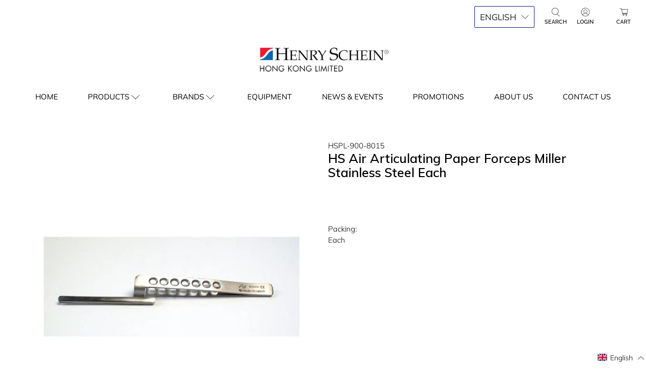

--- FILE ---
content_type: text/css
request_url: https://www.henryschein.com.hk/cdn/shop/t/19/assets/flits_custom.css?v=38484426479373166781638354702
body_size: -449
content:
.flits-strong{font-weight:700;display:inline}.flits-notes-div{margin-top:11px}.flits-account-page-container .flits-input[type=text],.flits-account-page-container .flits-input[type=email],.flits-account-page-container .flits-input[type=tel],.flits-account-page-container .flits-input[type=password],.flits-account-page-container .flits-input[type=date],.flits-account-page-container .flits-select-row select.flits-input{background:transparent!important;background-color:transparent!important;border-radius:unset!important}.flits-account-page-container .flits-button,.flits-account-page-container select.flits-input,.flits-account-page-container .flits-product-quantity input[name=product_quantity_input],.flits-account-page-container .flits-account-page-nav{border-radius:unset!important}.flits-account-page-container .flits-account-page-nav ul.flits-nav-tabs .flits-menu-item:first-child .flits-nav-link.flits-active,.flits-account-page-container .flits-account-page-nav ul.flits-nav-tabs .flits-menu-item:first-child .flits-nav-link:hover{border-radius:unset}.flits-account-page-container .flits-account-page-nav ul.flits-nav-tabs .flits-menu-item .flits-nav-link.flits-active{border-left:unset!important}.flits-order-card,.flits-order-item,.flits-address-card{border-radius:unset!important}.flits-account-page-container .flits-order-card .flits-order-status-row{border-bottom:unset!important}#flits_tab_order span.flits-label,#flits_tab_order span.flits-value{font-size:17px!important}.flits-order-row.flits-line-items-row{display:none!important}.flits-account-page-container .flits-phone-with-country-div .flits-country-drpdown .flits-country-flag img,.flits-order-contact-us-popup .flits-phone-with-country-div .flits-country-drpdown .flits-country-flag img{object-fit:contain}
/*# sourceMappingURL=/cdn/shop/t/19/assets/flits_custom.css.map?v=38484426479373166781638354702 */


--- FILE ---
content_type: text/javascript
request_url: https://www.henryschein.com.hk/cdn/shop/t/19/assets/flits_custom.js?v=7535803446821342081654149531
body_size: -451
content:
(function(Flits2){Flits2.Metafields.IS_SOCIAL_LOGIN_PAID&&Flits2.Metafields.IS_SOCIAL_LOGIN_ENABLE&&window.flitsObjects.allCssJs.socialLoginJs&&Flits2.LoadStyleScript("socialLoginJs",window.flitsObjects.allCssJs.socialLoginJs.url),Flits2(document).on("Flits:AccountPage:Visible",function(){Flits2(".flits-account-page-container a[href$='/account/logout']").attr("data-no-instant","")}),Flits2(document).on("Flits:contactUS:Loaded",function(event){var data=event.detail;Flits2.shopCountryName="Hong Kong"})})(Flits);
//# sourceMappingURL=/cdn/shop/t/19/assets/flits_custom.js.map?v=7535803446821342081654149531
